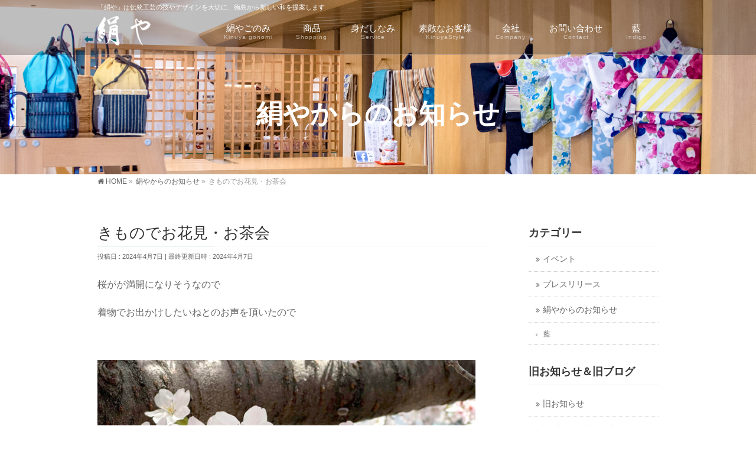

--- FILE ---
content_type: text/html; charset=UTF-8
request_url: https://www.wa-kinuya.com/info/%E3%81%8D%E3%82%82%E3%81%AE%E3%81%A7%E3%81%8A%E8%8A%B1%E8%A6%8B%E3%83%BB%E3%81%8A%E8%8C%B6%E4%BC%9A/
body_size: 9665
content:
<!DOCTYPE html>
<!--[if IE]>
<meta http-equiv="X-UA-Compatible" content="IE=Edge">
<![endif]-->
<html xmlns:fb="http://ogp.me/ns/fb#" lang="ja">
<head>
<meta charset="UTF-8" />
<link rel="start" href="https://www.wa-kinuya.com" title="HOME" />

<!--[if lte IE 8]>
<link rel="stylesheet" type="text/css" media="all" href="https://www.wa-kinuya.com/wordpress/wp-content/themes/biz-vektor-child/style_oldie.css" />
<![endif]-->
<meta id="viewport" name="viewport" content="width=device-width, initial-scale=1">
<title>きものでお花見・お茶会 | きもの「絹や」</title>
<meta name="keywords" content="着物,お宮参りの着物,振袖,祝着,訪問着,袋帯,名古屋帯,浴衣,着付け教室" />
<link rel='dns-prefetch' href='//fonts.googleapis.com' />
<link rel='dns-prefetch' href='//s.w.org' />
<link rel="alternate" type="application/rss+xml" title="きもの「絹や」 &raquo; フィード" href="https://www.wa-kinuya.com/feed/" />
<link rel="alternate" type="application/rss+xml" title="きもの「絹や」 &raquo; コメントフィード" href="https://www.wa-kinuya.com/comments/feed/" />
<meta name="description" content="桜がが満開になりそうなので着物でお出かけしたいねとのお声を頂いたので&nbsp;願成寺さんで桜を堪能して絹や2Fで「癒やし空間美膳」茶道教室抹茶サロンの近藤 宗瞳先生による出張抹茶サロンにて抹茶と季節のお菓子を楽しみました。&nbsp;&nbsp;&nbsp;和室ではありませんが先生がお茶を点ててくださりながら基本作法を分かりやすく教えてくれましたので" />
<style type="text/css">.keyColorBG,.keyColorBGh:hover,.keyColor_bg,.keyColor_bg_hover:hover{background-color: #b3d7b8;}.keyColorCl,.keyColorClh:hover,.keyColor_txt,.keyColor_txt_hover:hover{color: #b3d7b8;}.keyColorBd,.keyColorBdh:hover,.keyColor_border,.keyColor_border_hover:hover{border-color: #b3d7b8;}.color_keyBG,.color_keyBGh:hover,.color_key_bg,.color_key_bg_hover:hover{background-color: #b3d7b8;}.color_keyCl,.color_keyClh:hover,.color_key_txt,.color_key_txt_hover:hover{color: #b3d7b8;}.color_keyBd,.color_keyBdh:hover,.color_key_border,.color_key_border_hover:hover{border-color: #b3d7b8;}</style>
		<script type="text/javascript">
			window._wpemojiSettings = {"baseUrl":"https:\/\/s.w.org\/images\/core\/emoji\/2.4\/72x72\/","ext":".png","svgUrl":"https:\/\/s.w.org\/images\/core\/emoji\/2.4\/svg\/","svgExt":".svg","source":{"concatemoji":"https:\/\/www.wa-kinuya.com\/wordpress\/wp-includes\/js\/wp-emoji-release.min.js?ver=4.9.6"}};
			!function(a,b,c){function d(a,b){var c=String.fromCharCode;l.clearRect(0,0,k.width,k.height),l.fillText(c.apply(this,a),0,0);var d=k.toDataURL();l.clearRect(0,0,k.width,k.height),l.fillText(c.apply(this,b),0,0);var e=k.toDataURL();return d===e}function e(a){var b;if(!l||!l.fillText)return!1;switch(l.textBaseline="top",l.font="600 32px Arial",a){case"flag":return!(b=d([55356,56826,55356,56819],[55356,56826,8203,55356,56819]))&&(b=d([55356,57332,56128,56423,56128,56418,56128,56421,56128,56430,56128,56423,56128,56447],[55356,57332,8203,56128,56423,8203,56128,56418,8203,56128,56421,8203,56128,56430,8203,56128,56423,8203,56128,56447]),!b);case"emoji":return b=d([55357,56692,8205,9792,65039],[55357,56692,8203,9792,65039]),!b}return!1}function f(a){var c=b.createElement("script");c.src=a,c.defer=c.type="text/javascript",b.getElementsByTagName("head")[0].appendChild(c)}var g,h,i,j,k=b.createElement("canvas"),l=k.getContext&&k.getContext("2d");for(j=Array("flag","emoji"),c.supports={everything:!0,everythingExceptFlag:!0},i=0;i<j.length;i++)c.supports[j[i]]=e(j[i]),c.supports.everything=c.supports.everything&&c.supports[j[i]],"flag"!==j[i]&&(c.supports.everythingExceptFlag=c.supports.everythingExceptFlag&&c.supports[j[i]]);c.supports.everythingExceptFlag=c.supports.everythingExceptFlag&&!c.supports.flag,c.DOMReady=!1,c.readyCallback=function(){c.DOMReady=!0},c.supports.everything||(h=function(){c.readyCallback()},b.addEventListener?(b.addEventListener("DOMContentLoaded",h,!1),a.addEventListener("load",h,!1)):(a.attachEvent("onload",h),b.attachEvent("onreadystatechange",function(){"complete"===b.readyState&&c.readyCallback()})),g=c.source||{},g.concatemoji?f(g.concatemoji):g.wpemoji&&g.twemoji&&(f(g.twemoji),f(g.wpemoji)))}(window,document,window._wpemojiSettings);
		</script>
		<style type="text/css">
img.wp-smiley,
img.emoji {
	display: inline !important;
	border: none !important;
	box-shadow: none !important;
	height: 1em !important;
	width: 1em !important;
	margin: 0 .07em !important;
	vertical-align: -0.1em !important;
	background: none !important;
	padding: 0 !important;
}
</style>
<link rel='stylesheet' id='Biz_Vektor_common_style-css'  href='https://www.wa-kinuya.com/wordpress/wp-content/themes/biz-vektor/css/bizvektor_common_min.css?ver=1.10.1' type='text/css' media='all' />
<link rel='stylesheet' id='biz-vektor-grid-unit-css'  href='https://www.wa-kinuya.com/wordpress/wp-content/plugins/biz-vektor-grid-unit/inc/style.min.css?ver=1.6.7' type='text/css' media='all' />
<link rel='stylesheet' id='Biz_Vektor_Design_style-css'  href='https://www.wa-kinuya.com/wordpress/wp-content/plugins/bizvektor-vast/css/vast.min.css?ver=1.2.0' type='text/css' media='all' />
<link rel='stylesheet' id='Biz_Vektor_plugin_sns_style-css'  href='https://www.wa-kinuya.com/wordpress/wp-content/themes/biz-vektor/plugins/sns/style_bizvektor_sns.css?ver=4.9.6' type='text/css' media='all' />
<link rel='stylesheet' id='Biz_Vektor_add_web_fonts-css'  href='//fonts.googleapis.com/css?family=Droid+Sans%3A700%7CLato%3A900%7CAnton&#038;ver=4.9.6' type='text/css' media='all' />
<link rel='https://api.w.org/' href='https://www.wa-kinuya.com/wp-json/' />
<link rel="EditURI" type="application/rsd+xml" title="RSD" href="https://www.wa-kinuya.com/wordpress/xmlrpc.php?rsd" />
<link rel="wlwmanifest" type="application/wlwmanifest+xml" href="https://www.wa-kinuya.com/wordpress/wp-includes/wlwmanifest.xml" /> 
<link rel='prev' title='4月の休業日のお知らせ' href='https://www.wa-kinuya.com/info/4%e6%9c%88%e3%81%ae%e4%bc%91%e6%a5%ad%e6%97%a5%e3%81%ae%e3%81%8a%e7%9f%a5%e3%82%89%e3%81%9b-3/' />
<link rel='next' title='天然染織のきものと帯展 　4月21日まで開催' href='https://www.wa-kinuya.com/info/%e5%a4%a9%e7%84%b6%e6%9f%93%e7%b9%94%e3%81%ae%e3%81%8d%e3%82%82%e3%81%ae%e3%81%a8%e5%b8%af%e5%b1%95-%e3%80%804%e6%9c%8821%e6%97%a5%e3%81%be%e3%81%a7%e9%96%8b%e5%82%ac/' />
<link rel="canonical" href="https://www.wa-kinuya.com/info/%e3%81%8d%e3%82%82%e3%81%ae%e3%81%a7%e3%81%8a%e8%8a%b1%e8%a6%8b%e3%83%bb%e3%81%8a%e8%8c%b6%e4%bc%9a/" />
<link rel='shortlink' href='https://www.wa-kinuya.com/?p=3145' />
<link rel="alternate" type="application/json+oembed" href="https://www.wa-kinuya.com/wp-json/oembed/1.0/embed?url=https%3A%2F%2Fwww.wa-kinuya.com%2Finfo%2F%25e3%2581%258d%25e3%2582%2582%25e3%2581%25ae%25e3%2581%25a7%25e3%2581%258a%25e8%258a%25b1%25e8%25a6%258b%25e3%2583%25bb%25e3%2581%258a%25e8%258c%25b6%25e4%25bc%259a%2F" />
<link rel="alternate" type="text/xml+oembed" href="https://www.wa-kinuya.com/wp-json/oembed/1.0/embed?url=https%3A%2F%2Fwww.wa-kinuya.com%2Finfo%2F%25e3%2581%258d%25e3%2582%2582%25e3%2581%25ae%25e3%2581%25a7%25e3%2581%258a%25e8%258a%25b1%25e8%25a6%258b%25e3%2583%25bb%25e3%2581%258a%25e8%258c%25b6%25e4%25bc%259a%2F&#038;format=xml" />
<!-- [ BizVektor OGP ] -->
<meta property="og:site_name" content="きもの「絹や」" />
<meta property="og:url" content="https://www.wa-kinuya.com/info/%e3%81%8d%e3%82%82%e3%81%ae%e3%81%a7%e3%81%8a%e8%8a%b1%e8%a6%8b%e3%83%bb%e3%81%8a%e8%8c%b6%e4%bc%9a/" />
<meta property="fb:app_id" content="" />
<meta property="og:type" content="article" />
<meta property="og:image" content="https://www.wa-kinuya.com/wordpress/wp-content/uploads/2024/04/436753762_2822359144584597_8354918965330397408_n.jpg" />
<meta property="og:title" content="きものでお花見・お茶会 | きもの「絹や」" />
<meta property="og:description" content="桜がが満開になりそうなので  着物でお出かけしたいねとのお声を頂いたので  &nbsp;    願成寺さんで桜を堪能して  絹や2Fで  「癒やし空間美膳」茶道教室抹茶サロンの近藤 宗瞳先生による  出張抹茶サロンにて抹茶と季節のお菓子を楽しみました。    &nbsp;    &nbsp;  &nbsp;  和室ではありませんが  先生がお茶を点ててくださりながら  基本作法を分かりやすく教えてくれましたので  " />
<!-- [ /BizVektor OGP ] -->
<!--[if lte IE 8]>
<link rel="stylesheet" type="text/css" media="all" href="https://www.wa-kinuya.com/wordpress/wp-content/plugins/bizvektor-vast/css/vast_old_ie.min.css" />
<![endif]-->
<link rel="pingback" href="https://www.wa-kinuya.com/wordpress/xmlrpc.php" />
        <style type="text/css">

a { color:#72c97b }

#searchform input[type=submit],
p.form-submit input[type=submit],
form#searchform input#searchsubmit,
.content form input.wpcf7-submit,
#confirm-button input,
a.btn,
.linkBtn a,
input[type=button],
input[type=submit],
.sideTower li#sideContact.sideBnr a { background-color:#b3d7b8; }

.moreLink a { color:#b3d7b8; border-color:#b3d7b8; }
.moreLink a:hover { background-color:#b3d7b8; }
.content #topPr h3 a:hover,
.moreLink a:after { color:#b3d7b8; }

::selection { background-color:#72c97b; }
::-moz-selection { background-color:#72c97b; }

#header.opacyHeader { background-color:#b3d7b8; }

#headerTop { border-top-color:#b3d7b8; }
#header.itemOpen { background-color:#b3d7b8; }
.headMainMenu li:hover {  }

.content h2:after,
.content h1.contentTitle:after,
.content h1.entryPostTitle:after,
.content .sideWidget h4:after { border-bottom-color:#b3d7b8; }
.content h3:after,
.content .child_page_block h4:after { border-bottom-color:#b3d7b8; }

.sideTower li#sideContact.sideBnr a:hover,
form#searchform input#searchsubmit:hover { background-color:#72c97b; }

#panList .innerBox ul a:hover { color:#72c97b; }

.content .mainFootContact p.mainFootTxt span.mainFootTel { color:#b3d7b8; }
.content .mainFootContact .mainFootBt a { background-color:#b3d7b8; }
.content .mainFootContact .mainFootBt a:hover { background-color:#72c97b; }

.content .infoList .infoCate a,
.content .infoList .rssBtn a { background-color:#c6eac2;color:#b3d7b8; }
.content .infoList .infoCate a:hover,
.content .infoList .rssBtn a:hover { background-color:#b3d7b8; }
.content .infoList ul li .infoTxt a:hover,
.content .infoList .infoListBox div.entryTxtBox h4.entryTitle a:hover { color:#b3d7b8; border-bottom-color:#b3d7b8;}

.content ul.linkList li a:hover { color:#b3d7b8; }

.paging span,
.paging a   { color:#b3d7b8;border-color:#b3d7b8; }
.paging span.current,
.paging a:hover { background-color:#b3d7b8; }

/* アクティブのページ */
.sideTower .sideWidget li > a:hover,
.sideTower .sideWidget li.current_page_item > a,
.sideTower .sideWidget li.current-cat > a   { color:#b3d7b8; background-color:#c6eac2; }

.sideTower .ttBoxSection .ttBox a:hover { color:#b3d7b8; }

#footMenu { border-top-color:#b3d7b8; }
#footMenu .menu li a:hover,
#footerSiteMap .menu a:hover { color:#b3d7b8 }

@media (min-width: 970px) {
.content .childPageBox ul li a:hover,
.content .childPageBox ul li.current_page_item a { color:#b3d7b8; }
}

#pageTitBnr { background-image: url('http://www.wa-kinuya.com/wordpress/wp-content/uploads/2018/05/pgheadbg.jpg'); background-position: center center;  background-repeat: no-repeat; }
#pageTitBnr #pageTitInner #pageTit{ color:#ffffff; }

#header {background-color: rgba(0,0,0,0.25);}
#gMenu .assistive-text { color:#ffffff; border-color:#ffffff; }
#header .innerBox #site-title a { color:#ffffff; }
@media (min-width: 970px) {
/*#header #headerInner { border-bottom-color:#ffffff };*/
#headerTop #site-description,   
.headMainMenu .menu > li > a { color:#ffffff; }
}

</style>
<!--[if lte IE 8]>
<style type="text/css">
.headMainMenu li:hover li a:hover { color:#333; }
.headMainMenu li.current-page-item a,
.headMainMenu li.current_page_item a,
.headMainMenu li.current-menu-ancestor a,
.headMainMenu li.current-page-ancestor a { color:#333;}
.headMainMenu li.current-page-item a span,
.headMainMenu li.current_page_item a span,
.headMainMenu li.current-menu-ancestor a span,
.headMainMenu li.current-page-ancestor a span { color:#b3d7b8; }
</style>
<![endif]-->
<script type="text/javascript">
var bizvektor_vast = {"theme_plus_mobile":false,"headerAreaBg":false};
</script>
<style type="text/css">
/*-------------------------------------------*/
/*	font
/*-------------------------------------------*/
h1,h2,h3,h4,h4,h5,h6,#header #site-title,#pageTitBnr #pageTitInner #pageTit,#content .leadTxt,#sideTower .localHead {font-family: "ＭＳ Ｐ明朝","Hiragino Mincho Pro W6",serif; }
#pageTitBnr #pageTitInner #pageTit { font-weight:bold; }
#gMenu .menu li a strong {font-family: "ヒラギノ角ゴ Pro W3","Hiragino Kaku Gothic Pro","メイリオ",Meiryo,Osaka,"ＭＳ Ｐゴシック","MS PGothic",sans-serif; }
</style>
<link rel="stylesheet" href="https://www.wa-kinuya.com/wordpress/wp-content/themes/biz-vektor-child/style.css" type="text/css" media="all" />
</head>

<body class="info-template-default single single-info postid-3145 two-column right-sidebar">

<div id="fb-root"></div>

<div id="wrap">

<!--[if lte IE 8]>
<div id="eradi_ie_box">
<div class="alert_title">ご利用の <span style="font-weight: bold;">Internet Exproler</span> は古すぎます。</div>
<p>あなたがご利用の Internet Explorer はすでにサポートが終了しているため、正しい表示・動作を保証しておりません。<br />
古い Internet Exproler はセキュリティーの観点からも、<a href="https://www.microsoft.com/ja-jp/windows/lifecycle/iesupport/" target="_blank" >新しいブラウザに移行する事が強く推奨されています。</a><br />
<a href="http://windows.microsoft.com/ja-jp/internet-explorer/" target="_blank" >最新のInternet Exproler</a> や <a href="https://www.microsoft.com/ja-jp/windows/microsoft-edge" target="_blank" >Edge</a> を利用するか、<a href="https://www.google.co.jp/chrome/browser/index.html" target="_blank">Chrome</a> や <a href="https://www.mozilla.org/ja/firefox/new/" target="_blank">Firefox</a> など、より早くて快適なブラウザをご利用ください。</p>
</div>
<![endif]-->

<!-- [ #headerTop ] -->
<div id="headerTop">
<div class="innerBox">
<div id="site-description">「絹や」は伝統工芸の技やデザインを大切に、徳島から新しい和を提案します</div>
</div>
</div><!-- [ /#headerTop ] -->

<!-- [ #header ] -->
<header id="header" class="header">
<div id="headerInner" class="innerBox">
<!-- [ #headLogo ] -->
<div id="site-title">
<a href="https://www.wa-kinuya.com/" title="きもの「絹や」" rel="home">
<img src="//www.wa-kinuya.com/wordpress/wp-content/uploads/2018/02/kinuya_logo.png" alt="きもの「絹や」" /></a>
</div>
<!-- [ /#headLogo ] -->

<!-- [ #headContact ] -->

    <!-- [ #gMenu ] -->
    <div id="gMenu">
    <div id="gMenuInner" class="innerBox">
    <h3 class="assistive-text" onclick="showHide('header');"><span>MENU</span></h3>
    <div class="skip-link screen-reader-text">
        <a href=".content" title="メニューを飛ばす">メニューを飛ばす</a>
    </div>
<div class="headMainMenu">
<div class="menu-headernavigation-container"><ul id="menu-headernavigation" class="menu"><li id="menu-item-805" class="menu-item menu-item-type-custom menu-item-object-custom menu-item-has-children"><a><strong>絹やごのみ</strong><span>Kinuya gonomi</span></a>
<ul class="sub-menu">
	<li id="menu-item-875" class="menu-item menu-item-type-custom menu-item-object-custom"><a href="http://www.wa-kinuya.com/newitem/">新着商品</a></li>
	<li id="menu-item-876" class="menu-item menu-item-type-custom menu-item-object-custom"><a href="http://www.wa-kinuya.com/regularitem/">定番商品</a></li>
	<li id="menu-item-931" class="menu-item menu-item-type-custom menu-item-object-custom"><a href="http://www.wa-kinuya.com/scene/">シーンで選ぶ</a></li>
</ul>
</li>
<li id="menu-item-737" class="menu-item menu-item-type-post_type menu-item-object-page"><a href="https://www.wa-kinuya.com/shopping/"><strong>商品</strong><span>Shopping</span></a></li>
<li id="menu-item-677" class="menu-item menu-item-type-custom menu-item-object-custom menu-item-has-children"><a href="http://www.wa-kinuya.com/groomed/"><strong>身だしなみ</strong><span>Service</span></a>
<ul class="sub-menu">
	<li id="menu-item-679" class="menu-item menu-item-type-post_type menu-item-object-page"><a href="https://www.wa-kinuya.com/groomed/class/">無料　着付教室</a></li>
	<li id="menu-item-678" class="menu-item menu-item-type-post_type menu-item-object-page"><a href="https://www.wa-kinuya.com/groomed/kitsuke/">着付けサービス</a></li>
	<li id="menu-item-680" class="menu-item menu-item-type-post_type menu-item-object-page"><a href="https://www.wa-kinuya.com/groomed/care/">お手入れ［悉皆］</a></li>
</ul>
</li>
<li id="menu-item-943" class="menu-item menu-item-type-custom menu-item-object-custom"><a href="http://www.wa-kinuya.com/kinuyastyle/"><strong>素敵なお客様</strong><span>KinuyaStyle</span></a></li>
<li id="menu-item-547" class="menu-item menu-item-type-post_type menu-item-object-page menu-item-has-children"><a href="https://www.wa-kinuya.com/company/"><strong>会社</strong><span>Company</span></a>
<ul class="sub-menu">
	<li id="menu-item-682" class="menu-item menu-item-type-post_type menu-item-object-page"><a href="https://www.wa-kinuya.com/company/recruit/">リクルート</a></li>
	<li id="menu-item-1382" class="menu-item menu-item-type-post_type menu-item-object-page"><a target="_blank" href="https://www.wa-kinuya.com/law/">特定商取引法に基づく表記</a></li>
	<li id="menu-item-1383" class="menu-item menu-item-type-post_type menu-item-object-page"><a href="https://www.wa-kinuya.com/privacy/">プライバシーポリシー</a></li>
</ul>
</li>
<li id="menu-item-684" class="menu-item menu-item-type-custom menu-item-object-custom"><a href="mailto:info@wa-kinuya.com"><strong>お問い合わせ</strong><span>Contact</span></a></li>
<li id="menu-item-683" class="menu-item menu-item-type-custom menu-item-object-custom"><a target="_blank" href="http://www.japan-ai.jp"><strong>藍</strong><span>Indigo</span></a></li>
</ul></div>
</div>
</div><!-- [ /#gMenuInner ] -->
    </div>
    <!-- [ /#gMenu ] -->
<!-- [ /#headContact ] -->

</div>
<!-- #headerInner -->
</header>
<!-- [ /#header ] -->



<div id="pageTitBnr">
<div class="innerBox">
<div id="pageTitInner">
<div id="pageTit">
絹やからのお知らせ</div>
</div><!-- [ /#pageTitInner ] -->
</div>
</div><!-- [ /#pageTitBnr ] -->
<!-- [ #panList ] -->
<div id="panList">
<div id="panListInner" class="innerBox">
<ul><li id="panHome"><a href="https://www.wa-kinuya.com"><span>HOME</span></a> &raquo; </li><li itemscope itemtype="http://data-vocabulary.org/Breadcrumb"><a href="http://www.wa-kinuya.com/info/" itemprop="url"><span itemprop="title">絹やからのお知らせ</span></a> &raquo; </li><li><span>きものでお花見・お茶会</span></li></ul></div>
</div>
<!-- [ /#panList ] -->

<div id="main" class="main">
<!-- [ #container ] -->
<div id="container" class="innerBox">
	<!-- [ #content ] -->
	<div id="content" class="content">

<!-- [ #post- ] -->
<div id="post-3145" class="post-3145 info type-info status-publish has-post-thumbnail hentry">
	<h1 class="entryPostTitle entry-title">きものでお花見・お茶会</h1>
	<div class="entry-meta">
<span class="published">投稿日 : 2024年4月7日</span>
<span class="updated entry-meta-items">最終更新日時 : 2024年4月7日</span>
<span class="vcard author entry-meta-items">作成者 : <span class="fn">hana</span></span>
</div>
<!-- .entry-meta -->
	<div class="entry-content post-content">
		<p>桜がが満開になりそうなので</p>
<p>着物でお出かけしたいねとのお声を頂いたので</p>
<p>&nbsp;</p>
<p><img class="alignnone size-large wp-image-3157" src="http://www.wa-kinuya.com/wordpress/wp-content/uploads/2024/04/435579095_2822911824529329_1482859932334006328_n-1024x768.jpg" alt="" width="640" height="480" srcset="https://www.wa-kinuya.com/wordpress/wp-content/uploads/2024/04/435579095_2822911824529329_1482859932334006328_n-1024x768.jpg 1024w, https://www.wa-kinuya.com/wordpress/wp-content/uploads/2024/04/435579095_2822911824529329_1482859932334006328_n-150x113.jpg 150w, https://www.wa-kinuya.com/wordpress/wp-content/uploads/2024/04/435579095_2822911824529329_1482859932334006328_n-300x225.jpg 300w, https://www.wa-kinuya.com/wordpress/wp-content/uploads/2024/04/435579095_2822911824529329_1482859932334006328_n-768x576.jpg 768w" sizes="(max-width: 640px) 100vw, 640px" /></p>
<p>願成寺さんで桜を堪能して</p>
<p>絹や2Fで</p>
<p>「癒やし空間美膳」茶道教室抹茶サロンの近藤 宗瞳先生による</p>
<p>出張抹茶サロンにて抹茶と季節のお菓子を楽しみました。</p>
<p><img class="alignnone size-full wp-image-3146" src="http://www.wa-kinuya.com/wordpress/wp-content/uploads/2024/04/436465089_2822359531251225_7495468016374979039_n.jpg" alt="" width="960" height="720" srcset="https://www.wa-kinuya.com/wordpress/wp-content/uploads/2024/04/436465089_2822359531251225_7495468016374979039_n.jpg 960w, https://www.wa-kinuya.com/wordpress/wp-content/uploads/2024/04/436465089_2822359531251225_7495468016374979039_n-150x113.jpg 150w, https://www.wa-kinuya.com/wordpress/wp-content/uploads/2024/04/436465089_2822359531251225_7495468016374979039_n-300x225.jpg 300w, https://www.wa-kinuya.com/wordpress/wp-content/uploads/2024/04/436465089_2822359531251225_7495468016374979039_n-768x576.jpg 768w" sizes="(max-width: 960px) 100vw, 960px" /></p>
<p>&nbsp;</p>
<p><img class="alignnone size-full wp-image-3147" src="http://www.wa-kinuya.com/wordpress/wp-content/uploads/2024/04/436753762_2822359144584597_8354918965330397408_n.jpg" alt="" width="960" height="720" srcset="https://www.wa-kinuya.com/wordpress/wp-content/uploads/2024/04/436753762_2822359144584597_8354918965330397408_n.jpg 960w, https://www.wa-kinuya.com/wordpress/wp-content/uploads/2024/04/436753762_2822359144584597_8354918965330397408_n-150x113.jpg 150w, https://www.wa-kinuya.com/wordpress/wp-content/uploads/2024/04/436753762_2822359144584597_8354918965330397408_n-300x225.jpg 300w, https://www.wa-kinuya.com/wordpress/wp-content/uploads/2024/04/436753762_2822359144584597_8354918965330397408_n-768x576.jpg 768w" sizes="(max-width: 960px) 100vw, 960px" /></p>
<p>&nbsp;</p>
<p>&nbsp;</p>
<p>和室ではありませんが</p>
<p>先生がお茶を点ててくださりながら</p>
<p>基本作法を分かりやすく教えてくれましたので</p>
<p>皆様とても楽しんで頂けたようです。</p>
<p>&nbsp;</p>
<p><img class="alignnone size-medium wp-image-3148" src="http://www.wa-kinuya.com/wordpress/wp-content/uploads/2024/04/436308889_2822358104584701_3085585588823063954_n-300x225.jpg" alt="" width="300" height="225" srcset="https://www.wa-kinuya.com/wordpress/wp-content/uploads/2024/04/436308889_2822358104584701_3085585588823063954_n-300x225.jpg 300w, https://www.wa-kinuya.com/wordpress/wp-content/uploads/2024/04/436308889_2822358104584701_3085585588823063954_n-150x113.jpg 150w, https://www.wa-kinuya.com/wordpress/wp-content/uploads/2024/04/436308889_2822358104584701_3085585588823063954_n-768x576.jpg 768w, https://www.wa-kinuya.com/wordpress/wp-content/uploads/2024/04/436308889_2822358104584701_3085585588823063954_n.jpg 960w" sizes="(max-width: 300px) 100vw, 300px" />　　　<img class="alignnone size-medium wp-image-3149" src="http://www.wa-kinuya.com/wordpress/wp-content/uploads/2024/04/435901340_2822360127917832_1718316679426049852_n-300x225.jpg" alt="" width="300" height="225" srcset="https://www.wa-kinuya.com/wordpress/wp-content/uploads/2024/04/435901340_2822360127917832_1718316679426049852_n-300x225.jpg 300w, https://www.wa-kinuya.com/wordpress/wp-content/uploads/2024/04/435901340_2822360127917832_1718316679426049852_n-150x113.jpg 150w, https://www.wa-kinuya.com/wordpress/wp-content/uploads/2024/04/435901340_2822360127917832_1718316679426049852_n-768x576.jpg 768w, https://www.wa-kinuya.com/wordpress/wp-content/uploads/2024/04/435901340_2822360127917832_1718316679426049852_n.jpg 960w" sizes="(max-width: 300px) 100vw, 300px" /></p>
<p>&nbsp;</p>
<p><img class="alignnone size-full wp-image-3150" src="http://www.wa-kinuya.com/wordpress/wp-content/uploads/2024/04/434644003_2822360881251090_5257729518445528257_n.jpg" alt="" width="2048" height="1536" srcset="https://www.wa-kinuya.com/wordpress/wp-content/uploads/2024/04/434644003_2822360881251090_5257729518445528257_n.jpg 2048w, https://www.wa-kinuya.com/wordpress/wp-content/uploads/2024/04/434644003_2822360881251090_5257729518445528257_n-150x113.jpg 150w, https://www.wa-kinuya.com/wordpress/wp-content/uploads/2024/04/434644003_2822360881251090_5257729518445528257_n-300x225.jpg 300w, https://www.wa-kinuya.com/wordpress/wp-content/uploads/2024/04/434644003_2822360881251090_5257729518445528257_n-768x576.jpg 768w, https://www.wa-kinuya.com/wordpress/wp-content/uploads/2024/04/434644003_2822360881251090_5257729518445528257_n-1024x768.jpg 1024w" sizes="(max-width: 2048px) 100vw, 2048px" /></p>
<p>&nbsp;</p>
<p><img class="alignnone size-full wp-image-3151" src="http://www.wa-kinuya.com/wordpress/wp-content/uploads/2024/04/436725268_2822357811251397_3855144075236350675_n.jpg" alt="" width="852" height="639" srcset="https://www.wa-kinuya.com/wordpress/wp-content/uploads/2024/04/436725268_2822357811251397_3855144075236350675_n.jpg 852w, https://www.wa-kinuya.com/wordpress/wp-content/uploads/2024/04/436725268_2822357811251397_3855144075236350675_n-150x113.jpg 150w, https://www.wa-kinuya.com/wordpress/wp-content/uploads/2024/04/436725268_2822357811251397_3855144075236350675_n-300x225.jpg 300w, https://www.wa-kinuya.com/wordpress/wp-content/uploads/2024/04/436725268_2822357811251397_3855144075236350675_n-768x576.jpg 768w" sizes="(max-width: 852px) 100vw, 852px" /></p>
<p>&nbsp;</p>
<p><img class="alignnone size-full wp-image-3152" src="http://www.wa-kinuya.com/wordpress/wp-content/uploads/2024/04/436417892_2822358871251291_1963629117138903371_n.jpg" alt="" width="960" height="720" srcset="https://www.wa-kinuya.com/wordpress/wp-content/uploads/2024/04/436417892_2822358871251291_1963629117138903371_n.jpg 960w, https://www.wa-kinuya.com/wordpress/wp-content/uploads/2024/04/436417892_2822358871251291_1963629117138903371_n-150x113.jpg 150w, https://www.wa-kinuya.com/wordpress/wp-content/uploads/2024/04/436417892_2822358871251291_1963629117138903371_n-300x225.jpg 300w, https://www.wa-kinuya.com/wordpress/wp-content/uploads/2024/04/436417892_2822358871251291_1963629117138903371_n-768x576.jpg 768w" sizes="(max-width: 960px) 100vw, 960px" /></p>
<p>&nbsp;</p>
<p>着物を着る機会も増えて</p>
<p>この日のためにお花見コーディネイトされた皆様の</p>
<p>着物も笑顔も素敵ですね！</p>
<p><img class="alignnone size-full wp-image-3154" src="http://www.wa-kinuya.com/wordpress/wp-content/uploads/2024/04/435972753_2822357951251383_5900611934117412531_n-1.jpg" alt="" width="900" height="675" srcset="https://www.wa-kinuya.com/wordpress/wp-content/uploads/2024/04/435972753_2822357951251383_5900611934117412531_n-1.jpg 900w, https://www.wa-kinuya.com/wordpress/wp-content/uploads/2024/04/435972753_2822357951251383_5900611934117412531_n-1-150x113.jpg 150w, https://www.wa-kinuya.com/wordpress/wp-content/uploads/2024/04/435972753_2822357951251383_5900611934117412531_n-1-300x225.jpg 300w, https://www.wa-kinuya.com/wordpress/wp-content/uploads/2024/04/435972753_2822357951251383_5900611934117412531_n-1-768x576.jpg 768w" sizes="(max-width: 900px) 100vw, 900px" /></p>
<p>&nbsp;</p>
			</div><!-- .entry-content -->


<!-- [ .socialSet ] -->

<div class="socialSet">

<script>window.twttr=(function(d,s,id){var js,fjs=d.getElementsByTagName(s)[0],t=window.twttr||{};if(d.getElementById(id))return t;js=d.createElement(s);js.id=id;js.src="https://platform.twitter.com/widgets.js";fjs.parentNode.insertBefore(js,fjs);t._e=[];t.ready=function(f){t._e.push(f);};return t;}(document,"script","twitter-wjs"));</script>

<ul style="margin-left:0px;">

<li class="sb_facebook sb_icon">
<a href="http://www.facebook.com/sharer.php?src=bm&u=https://www.wa-kinuya.com/info/%e3%81%8d%e3%82%82%e3%81%ae%e3%81%a7%e3%81%8a%e8%8a%b1%e8%a6%8b%e3%83%bb%e3%81%8a%e8%8c%b6%e4%bc%9a/&amp;t=%E3%81%8D%E3%82%82%E3%81%AE%E3%81%A7%E3%81%8A%E8%8A%B1%E8%A6%8B%E3%83%BB%E3%81%8A%E8%8C%B6%E4%BC%9A+%7C+%E3%81%8D%E3%82%82%E3%81%AE%E3%80%8C%E7%B5%B9%E3%82%84%E3%80%8D" target="_blank" onclick="javascript:window.open(this.href, '', 'menubar=no,toolbar=no,resizable=yes,scrollbars=yes,height=400,width=600');return false;" ><span class="vk_icon_w_r_sns_fb icon_sns"></span><span class="sns_txt">Facebook</span>
</a>
</li>

<li class="sb_hatena sb_icon">
<a href="http://b.hatena.ne.jp/add?mode=confirm&url=https://www.wa-kinuya.com/info/%e3%81%8d%e3%82%82%e3%81%ae%e3%81%a7%e3%81%8a%e8%8a%b1%e8%a6%8b%e3%83%bb%e3%81%8a%e8%8c%b6%e4%bc%9a/&amp;title=%E3%81%8D%E3%82%82%E3%81%AE%E3%81%A7%E3%81%8A%E8%8A%B1%E8%A6%8B%E3%83%BB%E3%81%8A%E8%8C%B6%E4%BC%9A+%7C+%E3%81%8D%E3%82%82%E3%81%AE%E3%80%8C%E7%B5%B9%E3%82%84%E3%80%8D" target="_blank" onclick="javascript:window.open(this.href, '', 'menubar=no,toolbar=no,resizable=yes,scrollbars=yes,height=400,width=520');return false;"><span class="vk_icon_w_r_sns_hatena icon_sns"></span><span class="sns_txt">Hatena</span></a>
</li>

<li class="sb_twitter sb_icon">
<a href="http://twitter.com/intent/tweet?url=https://www.wa-kinuya.com/info/%e3%81%8d%e3%82%82%e3%81%ae%e3%81%a7%e3%81%8a%e8%8a%b1%e8%a6%8b%e3%83%bb%e3%81%8a%e8%8c%b6%e4%bc%9a/&amp;text=%E3%81%8D%E3%82%82%E3%81%AE%E3%81%A7%E3%81%8A%E8%8A%B1%E8%A6%8B%E3%83%BB%E3%81%8A%E8%8C%B6%E4%BC%9A+%7C+%E3%81%8D%E3%82%82%E3%81%AE%E3%80%8C%E7%B5%B9%E3%82%84%E3%80%8D" target="_blank" onclick="javascript:window.open(this.href, '', 'menubar=no,toolbar=no,resizable=yes,scrollbars=yes,height=300,width=600');return false;" ><span class="vk_icon_w_r_sns_twitter icon_sns"></span><span class="sns_txt">twitter</span></a>
</li>

<li class="sb_google sb_icon">
<a href="https://plus.google.com/share?url=https://www.wa-kinuya.com/info/%e3%81%8d%e3%82%82%e3%81%ae%e3%81%a7%e3%81%8a%e8%8a%b1%e8%a6%8b%e3%83%bb%e3%81%8a%e8%8c%b6%e4%bc%9a/&amp;t=%E3%81%8D%E3%82%82%E3%81%AE%E3%81%A7%E3%81%8A%E8%8A%B1%E8%A6%8B%E3%83%BB%E3%81%8A%E8%8C%B6%E4%BC%9A+%7C+%E3%81%8D%E3%82%82%E3%81%AE%E3%80%8C%E7%B5%B9%E3%82%84%E3%80%8D" target="_blank" onclick="javascript:window.open(this.href, '', 'menubar=no,toolbar=no,resizable=yes,scrollbars=yes,height=600,width=600');return false;"><span class="vk_icon_w_r_sns_google icon_sns"></span><span class="sns_txt">Google+</span></a>
</li>


<li class="sb_pocket"><span></span>
<a data-pocket-label="pocket" data-pocket-count="horizontal" class="pocket-btn" data-save-url="https://www.wa-kinuya.com/info/%e3%81%8d%e3%82%82%e3%81%ae%e3%81%a7%e3%81%8a%e8%8a%b1%e8%a6%8b%e3%83%bb%e3%81%8a%e8%8c%b6%e4%bc%9a/" data-lang="en"></a>
<script type="text/javascript">!function(d,i){if(!d.getElementById(i)){var j=d.createElement("script");j.id=i;j.src="https://widgets.getpocket.com/v1/j/btn.js?v=1";var w=d.getElementById(i);d.body.appendChild(j);}}(document,"pocket-btn-js");</script>
</li>

</ul>

</div>
<!-- [ /.socialSet ] -->
</div>
<!-- [ /#post- ] -->

<div id="nav-below" class="navigation">
	<div class="nav-previous"><a href="https://www.wa-kinuya.com/info/4%e6%9c%88%e3%81%ae%e4%bc%91%e6%a5%ad%e6%97%a5%e3%81%ae%e3%81%8a%e7%9f%a5%e3%82%89%e3%81%9b-3/" rel="prev"><span class="meta-nav">&larr;</span> 4月の休業日のお知らせ</a></div>
	<div class="nav-next"><a href="https://www.wa-kinuya.com/info/%e5%a4%a9%e7%84%b6%e6%9f%93%e7%b9%94%e3%81%ae%e3%81%8d%e3%82%82%e3%81%ae%e3%81%a8%e5%b8%af%e5%b1%95-%e3%80%804%e6%9c%8821%e6%97%a5%e3%81%be%e3%81%a7%e9%96%8b%e5%82%ac/" rel="next">天然染織のきものと帯展 　4月21日まで開催 <span class="meta-nav">&rarr;</span></a></div>
</div><!-- #nav-below -->


<div id="comments">





</div><!-- #comments -->



</div>
<!-- [ /#content ] -->

<!-- [ #sideTower ] -->
<div id="sideTower" class="sideTower">
		<div class="localSection sideWidget">
	<div class="sectionBox">
		<h3 class="localHead">カテゴリー</h3>
		<ul class="localNavi">
				<li class="cat-item cat-item-39"><a href="https://www.wa-kinuya.com/info-cat/%e3%82%a4%e3%83%99%e3%83%b3%e3%83%88/" >イベント</a>
</li>
	<li class="cat-item cat-item-7"><a href="https://www.wa-kinuya.com/info-cat/press-release/" >プレスリリース</a>
</li>
	<li class="cat-item cat-item-6"><a href="https://www.wa-kinuya.com/info-cat/company-information/" >絹やからのお知らせ</a>
<ul class='children'>
	<li class="cat-item cat-item-36"><a href="https://www.wa-kinuya.com/info-cat/%e8%97%8d/" >藍</a>
</li>
</ul>
</li>
		</ul>
	</div>
	</div>
	<div class="sideWidget widget widget_text" id="text-2"><h3 class="localHead">旧お知らせ＆旧ブログ</h3>			<div class="textwidget"><ul class="localNavi">
<li class="cat-item"><a href="http://www.wa-kinuya.com/wp/news/" target="_blank" rel="noopener">旧お知らせ</a></li>
<li class="cat-item"><a href="http://www.wa-kinuya.com/blog/" target="_blank" rel="noopener">旧ブログ：新しい和のかたち</a></li>
</ul>
</div>
		</div>	<div class="localSection sideWidget">
	<div class="sectionBox">
		<h3 class="localHead">アーカイブ</h3>
		<ul class="localNavi">
				<li><a href='https://www.wa-kinuya.com/2026/?post_type=info'>2026年</a></li>
	<li><a href='https://www.wa-kinuya.com/2025/?post_type=info'>2025年</a></li>
	<li><a href='https://www.wa-kinuya.com/2024/?post_type=info'>2024年</a></li>
	<li><a href='https://www.wa-kinuya.com/2023/?post_type=info'>2023年</a></li>
	<li><a href='https://www.wa-kinuya.com/2022/?post_type=info'>2022年</a></li>
	<li><a href='https://www.wa-kinuya.com/2021/?post_type=info'>2021年</a></li>
	<li><a href='https://www.wa-kinuya.com/2020/?post_type=info'>2020年</a></li>
	<li><a href='https://www.wa-kinuya.com/2019/?post_type=info'>2019年</a></li>
	<li><a href='https://www.wa-kinuya.com/2018/?post_type=info'>2018年</a></li>
	<li><a href='https://www.wa-kinuya.com/2017/?post_type=info'>2017年</a></li>
		</ul>
	</div>
	</div>
	</div>
<!-- [ /#sideTower ] -->
</div>
<!-- [ /#container ] -->

</div><!-- #main -->

<div id="back-top">
<a href="#wrap">
	<img id="pagetop" src="https://www.wa-kinuya.com/wordpress/wp-content/themes/biz-vektor/js/res-vektor/images/footer_pagetop.png" alt="PAGETOP" />
</a>
</div>

<!-- [ #footerSection ] -->
<div id="footerSection">

	<div id="pagetop">
	<div id="pagetopInner" class="innerBox">
	<a href="#wrap">PAGETOP</a>
	</div>
	</div>

	<div id="footMenu">
	<div id="footMenuInner" class="innerBox">
	<div class="menu-footernavigation-container"><ul id="menu-footernavigation" class="menu"><li id="menu-item-685" class="menu-item menu-item-type-post_type menu-item-object-page menu-item-685"><a target="_blank" href="https://www.wa-kinuya.com/law/">特定商取引法に基づく表記</a></li>
<li id="menu-item-549" class="menu-item menu-item-type-post_type menu-item-object-page menu-item-549"><a href="https://www.wa-kinuya.com/privacy/">プライバシーポリシー</a></li>
<li id="menu-item-550" class="menu-item menu-item-type-post_type menu-item-object-page menu-item-550"><a href="https://www.wa-kinuya.com/sitemap-page/">サイトマップ</a></li>
</ul></div>	</div>
	</div>

	<!-- [ #footer ] -->
	<div id="footer">
	<!-- [ #footerInner ] -->
	<div id="footerInner" class="innerBox">
		<dl id="footerOutline">
		<dt>株式会社 絹や</dt>
		<dd>
		〒770-0831<br />
徳島市寺島本町西2丁目35番1<br />
tel.088-622-1745<br />
info@wa-kinuya.com<br />
定休日：毎週水曜日     [ 月に2日不定休  ]		</dd>
		</dl>
		<!-- [ #footerSiteMap ] -->
		<div id="footerSiteMap">
<div class="menu-headernavigation-container"><ul id="menu-headernavigation-2" class="menu"><li id="menu-item-805" class="menu-item menu-item-type-custom menu-item-object-custom menu-item-has-children menu-item-805"><a>絹やごのみ</a>
<ul class="sub-menu">
	<li id="menu-item-875" class="menu-item menu-item-type-custom menu-item-object-custom menu-item-875"><a href="http://www.wa-kinuya.com/newitem/">新着商品</a></li>
	<li id="menu-item-876" class="menu-item menu-item-type-custom menu-item-object-custom menu-item-876"><a href="http://www.wa-kinuya.com/regularitem/">定番商品</a></li>
	<li id="menu-item-931" class="menu-item menu-item-type-custom menu-item-object-custom menu-item-931"><a href="http://www.wa-kinuya.com/scene/">シーンで選ぶ</a></li>
</ul>
</li>
<li id="menu-item-737" class="menu-item menu-item-type-post_type menu-item-object-page menu-item-737"><a href="https://www.wa-kinuya.com/shopping/">商品</a></li>
<li id="menu-item-677" class="menu-item menu-item-type-custom menu-item-object-custom menu-item-has-children menu-item-677"><a href="http://www.wa-kinuya.com/groomed/">身だしなみ</a>
<ul class="sub-menu">
	<li id="menu-item-679" class="menu-item menu-item-type-post_type menu-item-object-page menu-item-679"><a href="https://www.wa-kinuya.com/groomed/class/">無料　着付教室</a></li>
	<li id="menu-item-678" class="menu-item menu-item-type-post_type menu-item-object-page menu-item-678"><a href="https://www.wa-kinuya.com/groomed/kitsuke/">着付けサービス</a></li>
	<li id="menu-item-680" class="menu-item menu-item-type-post_type menu-item-object-page menu-item-680"><a href="https://www.wa-kinuya.com/groomed/care/">お手入れ［悉皆］</a></li>
</ul>
</li>
<li id="menu-item-943" class="menu-item menu-item-type-custom menu-item-object-custom menu-item-943"><a href="http://www.wa-kinuya.com/kinuyastyle/">素敵なお客様</a></li>
<li id="menu-item-547" class="menu-item menu-item-type-post_type menu-item-object-page menu-item-has-children menu-item-547"><a href="https://www.wa-kinuya.com/company/">会社</a>
<ul class="sub-menu">
	<li id="menu-item-682" class="menu-item menu-item-type-post_type menu-item-object-page menu-item-682"><a href="https://www.wa-kinuya.com/company/recruit/">リクルート</a></li>
	<li id="menu-item-1382" class="menu-item menu-item-type-post_type menu-item-object-page menu-item-1382"><a target="_blank" href="https://www.wa-kinuya.com/law/">特定商取引法に基づく表記</a></li>
	<li id="menu-item-1383" class="menu-item menu-item-type-post_type menu-item-object-page menu-item-1383"><a href="https://www.wa-kinuya.com/privacy/">プライバシーポリシー</a></li>
</ul>
</li>
<li id="menu-item-684" class="menu-item menu-item-type-custom menu-item-object-custom menu-item-684"><a href="mailto:info@wa-kinuya.com">お問い合わせ</a></li>
<li id="menu-item-683" class="menu-item menu-item-type-custom menu-item-object-custom menu-item-683"><a target="_blank" href="http://www.japan-ai.jp">藍</a></li>
</ul></div></div>
		<!-- [ /#footerSiteMap ] -->
	</div>
	<!-- [ /#footerInner ] -->
	</div>
	<!-- [ /#footer ] -->

	<!-- [ #siteBottom ] -->
	<div id="siteBottom">
	<div id="siteBottomInner" class="innerBox">
	<div id="copy">Copyright &copy; <a href="https://www.wa-kinuya.com/" rel="home">株式会社 絹や</a> All Rights Reserved.</div>	</div>
	</div>
	<!-- [ /#siteBottom ] -->
</div>
<!-- [ /#footerSection ] -->
</div>
<!-- [ /#wrap ] -->
<script type='text/javascript' src='https://www.wa-kinuya.com/wordpress/wp-includes/js/comment-reply.min.js?ver=4.9.6'></script>
<script type='text/javascript' src='https://www.wa-kinuya.com/wordpress/wp-includes/js/jquery/jquery.js?ver=1.12.4'></script>
<script type='text/javascript' src='https://www.wa-kinuya.com/wordpress/wp-includes/js/jquery/jquery-migrate.min.js?ver=1.4.1'></script>
<script type='text/javascript'>
/* <![CDATA[ */
var bv_sliderParams = {"slideshowSpeed":"5000","animation":"fade"};
/* ]]> */
</script>
<script type='text/javascript' src='https://www.wa-kinuya.com/wordpress/wp-content/themes/biz-vektor/js/biz-vektor-min.js?ver=1.10.1' defer='defer'></script>
<script type='text/javascript' src='https://www.wa-kinuya.com/wordpress/wp-content/plugins/bizvektor-vast/js/vastplugins.min.js?ver=1.2.0'></script>
<script type='text/javascript' src='https://www.wa-kinuya.com/wordpress/wp-includes/js/wp-embed.min.js?ver=4.9.6'></script>
<script type='text/javascript' src='https://www.wa-kinuya.com/wordpress/wp-includes/js/imagesloaded.min.js?ver=3.2.0'></script>
<script type='text/javascript' src='https://www.wa-kinuya.com/wordpress/wp-includes/js/masonry.min.js?ver=3.3.2'></script>
<script type='text/javascript' src='https://www.wa-kinuya.com/wordpress/wp-includes/js/jquery/jquery.masonry.min.js?ver=3.1.2b'></script>
<script type='text/javascript'>
/* <![CDATA[ */
var grid_unit_ajax_url = "https:\/\/www.wa-kinuya.com\/wordpress\/wp-admin\/admin-ajax.php";
var grid_unit_widget_info = null;
/* ]]> */
</script>
<script type='text/javascript' src='https://www.wa-kinuya.com/wordpress/wp-content/plugins/biz-vektor-grid-unit/inc/main.min.js?ver=1.6.7'></script>
</body>
</html>

--- FILE ---
content_type: text/css
request_url: https://www.wa-kinuya.com/wordpress/wp-content/themes/biz-vektor-child/style.css
body_size: 5915
content:
@charset "utf-8";
/*
Theme Name: kinuyaWordPressTheme
Theme URI: http://bizvektor.com
Template: biz-vektor
Author: UNLIMITED DESIGN WORKS*
Tags: 
Version: 0.1.0
*/


.home #topBlog{margin-bottom:0}

.home #topBlog.infoList {
    padding-bottom: 0;
}

.home .content .infoList .infoCate a {
	color:#7b7b7b;
}


.home #topInfo .infoListBox .moreLink {
	display: none;
}


.home .bv-grid-unit-wrapper {
	margin-top:20px;
}

.home #topInfo {
	margin-top:50px;
}

.home #topPr {
	margin: 50px 0;
}


.headMainMenu .menu li:hover ul li {
    background-color: rgba(255,255,255,.7);
}

.headMainMenu .menu li:hover ul li a {
	color: #000;
}

@media (min-width: 970px) {
#gMenu {
    padding-left: 29px;
}
}


.btn1 {
    display:inline-block;
    padding:10px 10px 10px 20px;
    color: #FFF;
    background: #8D9896;
    text-decoration: none;
    margin-right:10px;
}

.btn1:after {
    content:"＞";
    padding-left:10px;;
}

@media
only screen and (max-width : 736px){
.btn1 {
    display: block;
    text-align: center;
    padding: 10px;
	margin-right: 0;
	margin-top: 10px;
}
}


/*------------------------------------------------------------
kitsuke
-------------------------------------------------------------*/
.kitsuke-wrap th {
    width:120px;
}

.kitsuke-flex {
    display: flex;
	justify-content: space-between;
    flex-wrap: wrap;
}

.kitsuke-flex table {
	width:48%;
}

@media
only screen and (max-width : 736px){
.kitsuke-flex {
    display: block;
}
.kitsuke-flex table {
	width:100%;
}
}


/*------------------------------------------------------------
Law
-------------------------------------------------------------*/
.law-wrap table td table {
    border-top: none;
}

.law-wrap table td table th {
    width:100px;
    background: #FFF
}

@media
only screen and (max-width : 736px){
.law-wrap table td table th,
.law-wrap table td table td {
	width: 100%;
    display:  block;
	border: none;
}
.law-wrap table td table th {
	background: #f5f5f5;
}
}


/*------------------------------------------------------------
Shopping
-------------------------------------------------------------*/
.item-wrap h2  span {
	font-size:14px;
}


.item-wrap h3 {
	line-height: 160%;
	border-bottom: 1px solid #C9CACA;
	margin-bottom: 30px;
}

ul.item-flex {
    display: flex;
    -js-display: flex;
    align-items: flex-start;
    flex-wrap: wrap;
	margin: 0;
}

ul.item-flex li {
    list-style: none;
	width: 235px;
    padding: 0 10px;
    box-sizing: border-box;
    border-right: 1px solid #C9CACA;
}

ul.item-flex li p {
	font-size: 14px;
	margin-top: 10px;
	margin-bottom: 0;
}

ul.item-flex li:nth-of-type(1),
ul.item-flex li:nth-of-type(5) {
    border-left: 1px solid #C9CACA;
}

ul.item-flex a {
	color: #000;
	text-decoration:none;
}


@media
only screen and (max-width : 736px){
ul.item-flex li {
    width: 50%;
    width : -webkit-calc(100% / 2);
    width : calc(100% / 2);
}

ul.item-flex li:nth-of-type(odd) {
    border-left: 1px solid #C9CACA;
}
}



/*------------------------------------------------------------
cat4flex
-------------------------------------------------------------*/
.cat4flex {
    display: flex;
	justify-content: space-between;
    flex-wrap: wrap;
    margin: 30px 0;
}

.cat4flex a {
	display:  flex;
	align-items: center;
	justify-content: center;
	width:200px;
	height:  115px;
	background: #b3d7b8;
	color:  #FFF;
	font-weight:  bold;
	text-shadow: 1px 1px 7px #272727;
	border-radius:  7px;
	text-decoration:  none;
    margin: 20px 0;
}

.cat4flex a:hover {
	background:#93c19a;
}

@media
only screen and (max-width : 736px){
.cat4flex {
    display: block;
}

.cat4flex a {
	width:100%;
    margin: 0;
}
}


/*------------------------------------------------------------
cat3flex
-------------------------------------------------------------*/
.cat3flex ul {
    display: flex;
	justify-content: space-between;
    flex-wrap: wrap;
    margin: 30px 0;
}

.cat3flex ul li {
	width: 250px;
	color:#000;
	margin: 20px 0;
	list-style-type:none;
}


.cat3flex li:hover img {
opacity:0.6;
}

@media
only screen and (max-width : 736px){
.cat3flex ul {
    display: block;
}

.cat3flex li {
	width:100%;
    margin: 0;
}
}



/*------------------------------------------------------------
Cal
-------------------------------------------------------------*/
/*
.cal-flex {
    display: flex;
    -js-display: flex;
	justify-content: space-between;
    align-items: flex-start;
    flex-wrap: wrap;
	margin: 0;
}

#MonthCal,
#nextMonthCal {
	width:450px;
	margin: 0 auto;
}

@media
only screen and (max-width : 736px){

.cal-flex {
    display: block;
}

#MonthCal,
#nextMonthCal {
	width:100%;
}

#MonthCal iframe,
#nextMonthCal iframe {
	width:100%;
}

}
*/


.cal-wrap {
max-width: 960px;
min-width: 300px;
margin: 2.0833% auto;
}

.gcal {
position: relative;
padding-bottom: 100%;
height: 0;
}

.gcal iframe {
position: absolute;
top: 0;
left: 0;
width: 100% !important;
height: 100% !important;
}

@media only screen and (min-width: 768px) {
.gcal { padding-bottom: 75%; }
}





/* WEIGHT */
.b	{ font-weight: bold; }
.n	{ font-weight: normal; }

/* TEXT POSITION */
.txl	{ text-align: left ; }
.txc	{ text-align: center ; }
.txr	{ text-align: right ; }




/*
.page-id-650 #pageTitBnr { background-image: url('http://www.wa-kinuya.com/wordpress/wp-content/uploads/2018/05/d60ccc0760b60ad6d449ce20db413354.jpg'); }

.page-id-650 #pageTitBnr { background-image: url('http://www.wa-kinuya.com/wordpress/wp-content/uploads/2018/02/2.jpg'); background-position: top; }
*/

.post-type-archive-kinuyastyle #pageTitBnr { background-image: url('http://www.wa-kinuya.com/wordpress/wp-content/uploads/2018/05/d60ccc0760b60ad6d449ce20db413354.jpg'); background-position: center; }

#pageTitBnr { background-position: top; }




.home .bizvektor_grid_unit_widget .infoCate,
.post-type-archive-newitem .infoCate,
.post-type-archive-regularitem .infoCate {
	display:none;
}